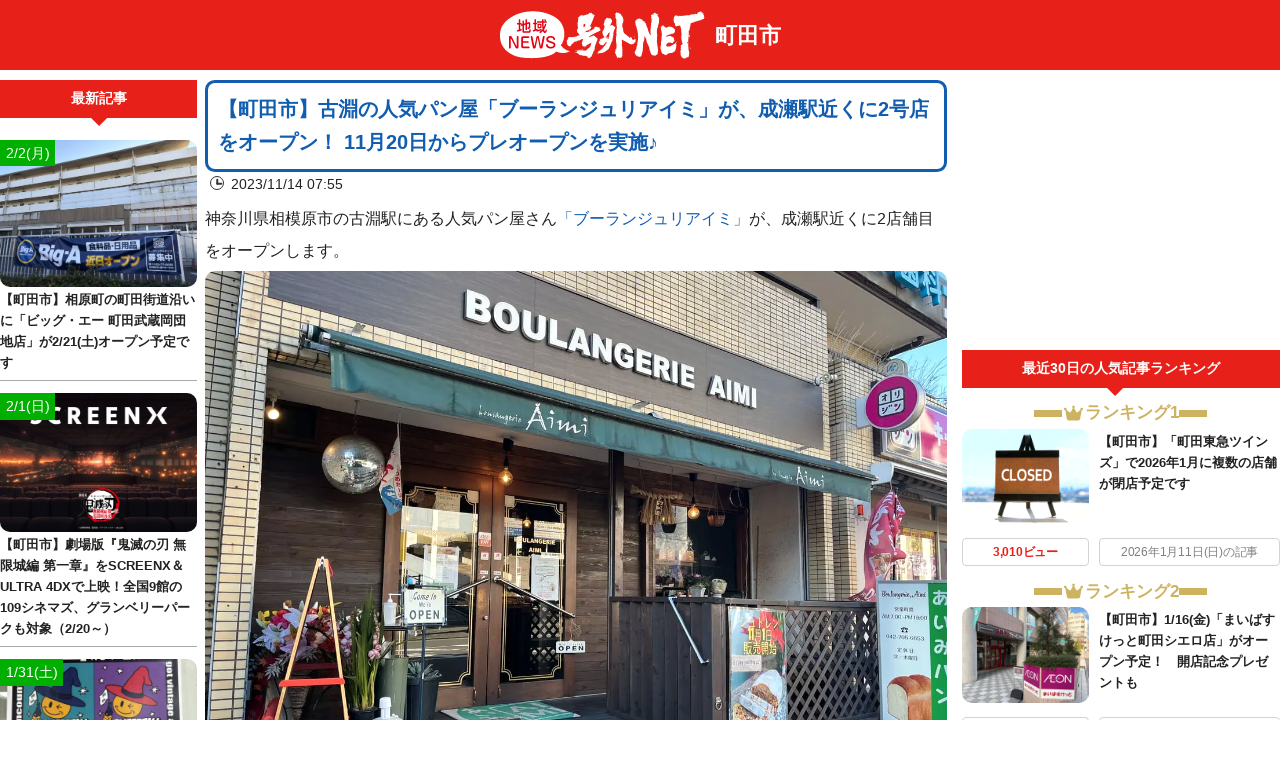

--- FILE ---
content_type: application/javascript; charset=utf-8
request_url: https://fundingchoicesmessages.google.com/f/AGSKWxVJLm7DUgsGrj205dMNKT_0upzmr9FKSmTh2udwed6wMrfrHRfv2b4VMfQMvAh6DXjzgiHDLIwc6e-98TvJhg8Vd4khrM4mUdix_rwLXxnwd4nlQdeBl-1OjFoi6TFEmd0_zWXlx6P6mkVFtOe9wWoyybaj8aMpXQeqaYgFevZLZ2DECnSZlsNWZGwa/__adskin./banner_468x/adv-header./frameads1./topads.
body_size: -1285
content:
window['f92e787c-6dec-46b7-9503-3d3809a6f390'] = true;

--- FILE ---
content_type: application/javascript; charset=utf-8
request_url: https://fundingchoicesmessages.google.com/f/AGSKWxVVRQh9jLk82-kT-T-TdYXZMRHjf-KfjCZXnNYL2MHGPuinHREkRDzqPPCBW7WKNrm7oOHF3FkXRXX12fF5pCN8rtXHZPTL41TSVLLRG79-QG-wXf80proi4fHKN2FJJvVFA5sfYA==?fccs=W251bGwsbnVsbCxudWxsLG51bGwsbnVsbCxudWxsLFsxNzcwMDcyNDcyLDc0MjAwMDAwMF0sbnVsbCxudWxsLG51bGwsW251bGwsWzcsMTksNl0sbnVsbCxudWxsLG51bGwsbnVsbCxudWxsLG51bGwsbnVsbCxudWxsLG51bGwsMV0sImh0dHBzOi8vbWFjaGlkYS5nb2d1eW5ldC5qcC8yMDIzLzExLzE0L2JvdWxhbmdlcmllYWltaS8iLG51bGwsW1s4LCI3ZjRheTRTbTRrRSJdLFs5LCJlbi1VUyJdLFsxNiwiWzEsMSwxXSJdLFsxOSwiMiJdLFsxNywiWzBdIl0sWzI0LCIiXSxbMjksImZhbHNlIl1dXQ
body_size: 154
content:
if (typeof __googlefc.fcKernelManager.run === 'function') {"use strict";this.default_ContributorServingResponseClientJs=this.default_ContributorServingResponseClientJs||{};(function(_){var window=this;
try{
var tp=function(a){this.A=_.r(a)};_.t(tp,_.G);var up=function(a){this.A=_.r(a)};_.t(up,_.G);up.prototype.getWhitelistStatus=function(){return _.E(this,2)};var vp=function(a){this.A=_.r(a)};_.t(vp,_.G);var wp=_.ed(vp),xp=function(a,b,c){this.B=a;this.j=_.z(b,tp,1);this.l=_.z(b,_.Qk,3);this.F=_.z(b,up,4);a=this.B.location.hostname;this.D=_.Fg(this.j,2)&&_.N(this.j,2)!==""?_.N(this.j,2):a;a=new _.Qg(_.Rk(this.l));this.C=new _.eh(_.q.document,this.D,a);this.console=null;this.o=new _.pp(this.B,c,a)};
xp.prototype.run=function(){if(_.N(this.j,3)){var a=this.C,b=_.N(this.j,3),c=_.gh(a),d=new _.Wg;b=_.hg(d,1,b);c=_.B(c,1,b);_.kh(a,c)}else _.hh(this.C,"FCNEC");_.rp(this.o,_.z(this.l,_.De,1),this.l.getDefaultConsentRevocationText(),this.l.getDefaultConsentRevocationCloseText(),this.l.getDefaultConsentRevocationAttestationText(),this.D);_.sp(this.o,_.E(this.F,1),this.F.getWhitelistStatus());var e;a=(e=this.B.googlefc)==null?void 0:e.__executeManualDeployment;a!==void 0&&typeof a==="function"&&_.Wo(this.o.G,
"manualDeploymentApi")};var yp=function(){};yp.prototype.run=function(a,b,c){var d;return _.u(function(e){d=wp(b);(new xp(a,d,c)).run();return e.return({})})};_.Uk(7,new yp);
}catch(e){_._DumpException(e)}
}).call(this,this.default_ContributorServingResponseClientJs);
// Google Inc.

//# sourceURL=/_/mss/boq-content-ads-contributor/_/js/k=boq-content-ads-contributor.ContributorServingResponseClientJs.en_US.7f4ay4Sm4kE.es5.O/d=1/exm=ad_blocking_detection_executable,kernel_loader,loader_js_executable,monetization_cookie_state_migration_initialization_executable/ed=1/rs=AJlcJMxcRWottFWkv7iSx2xUgPdsEv8lDg/m=cookie_refresh_executable
__googlefc.fcKernelManager.run('\x5b\x5b\x5b7,\x22\x5b\x5bnull,\\\x22goguynet.jp\\\x22,\\\x22AKsRol8bvP9p2d14oB9YJh1zvgQkEFzwcQ-c0u0XN98RCkopibEu-1TxXj-8dd5cBrQIXg2iJtT04S2-ytb4L3DPJ0dfBnZshxp36qRdX6EUZDTYRPfzKFsUTYLOqlSjsuP1jEJAyh5x5QhJO92pZwYXNQcULcqkLw\\\\u003d\\\\u003d\\\x22\x5d,null,\x5b\x5bnull,null,null,\\\x22https:\/\/fundingchoicesmessages.google.com\/f\/AGSKWxX6gxtdl2g4eTCVR4I2LrB6tGtkb-bENGzphKJn1OjD1R-2XXD5v-lNs18GyQ2yT14fiaQBWBhe43BbuNkPBJjGCLl9DmFWMsvoXoJL9mzFtkkrykFvKHrIfnTKSRoA9Jt0gnHcSQ\\\\u003d\\\\u003d\\\x22\x5d,null,null,\x5bnull,null,null,\\\x22https:\/\/fundingchoicesmessages.google.com\/el\/AGSKWxWg9CIFTnlCecRmUDbFM2tg2laEyuDhWZrgwJyidPMt1DFWFhWG616B6L-g1kP_LuBESOaUayaZ7R6ZCNO49RTHjZip2zqA04ac1PL4Cjh0XLm4vAVb_Kp_DQcAEO_4VuL6tYjfXQ\\\\u003d\\\\u003d\\\x22\x5d,null,\x5bnull,\x5b7,19,6\x5d,null,null,null,null,null,null,null,null,null,1\x5d\x5d,\x5b3,1\x5d\x5d\x22\x5d\x5d,\x5bnull,null,null,\x22https:\/\/fundingchoicesmessages.google.com\/f\/AGSKWxUkfHE7JQeiBVTKYUQGK6-gOaY7_95Ihs5VHAvar1km1GQKTyysl4jBCN-wikGQoJKlNim7JlSD1v-mTz4nzbjUg9R76px-anRaIja4QPBoD0GenXHOHzq7S3hr7rmnLfZOFZR58w\\u003d\\u003d\x22\x5d\x5d');}